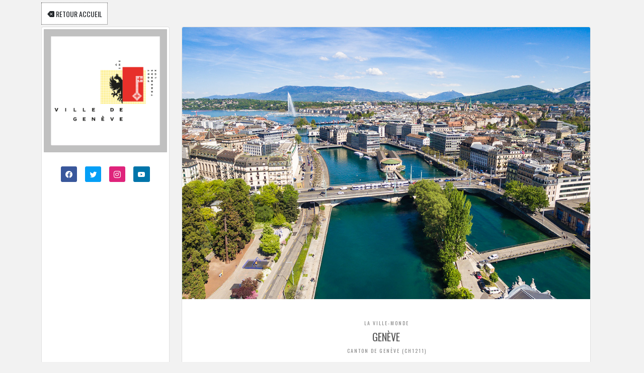

--- FILE ---
content_type: text/html; charset=UTF-8
request_url: https://www.qravenue.com/geneve
body_size: 5469
content:
<!doctype html>
<html lang="fr">
<head>
<title>QRAvenue - Découvrez les villes autrement</title>
<meta charset="utf-8">
<meta name="viewport" content="width=device-width, initial-scale=1, shrink-to-fit=no">
<meta name="description" content="Inscription au service de plaque 2.0 QRAvenue">
<meta name="author" content="Pascal SANTONI">
    
<!-- CSS BOOTSTRAP 5.0.0 -->
<link href="https://cdn.jsdelivr.net/npm/bootstrap@5.0.0-beta1/dist/css/bootstrap.min.css" rel="stylesheet" integrity="sha384-giJF6kkoqNQ00vy+HMDP7azOuL0xtbfIcaT9wjKHr8RbDVddVHyTfAAsrekwKmP1" crossorigin="anonymous" as="style" rel="preload">

<!-- FONT -->
<link rel="preconnect" href="https://fonts.googleapis.com">
<link rel="preconnect" href="https://fonts.gstatic.com" crossorigin>
<link href="https://fonts.googleapis.com/css2?family=Oswald:wght@200;300;400;500;600;700&display=swap" rel="stylesheet">
<link href="https://fonts.googleapis.com/css2?family=Lato:ital,wght@0,100;0,300;0,400;0,700;0,900;1,100;1,300;1,400;1,700;1,900&display=swap" rel="stylesheet">
    <link rel="stylesheet" href="https://cdn.jsdelivr.net/npm/bootstrap-icons@1.5.0/font/bootstrap-icons.css">
<style>
.clrbleu{color:#1e4892;}
.bgrbleu{background-color:#1e4892;}
.qrsmall{font-family:'oswald';font-size: 10px !important;text-transform: uppercase;font-weight: 400;color: #888;letter-spacing: 2px;padding-left: 2px;}
.qrtitre{font-family:'oswald';text-transform: uppercase;font-weight: 400;color: #555;}
.qrtxtlk{font-family:'oswald';text-transform: uppercase;font-weight: 400;color: #555;text-align:right;padding-right:2em;}
.qrretlk{font-family:'oswald';text-transform: uppercase;font-weight: 400;color: #555;text-align:left;}
.qrtxfoo{font-family:'oswald';font-weight: 400;color: #555;text-align:center;}
.qrrs{border:0px;border-bottom: 1px solid rgba(0,0,0,.125);padding-top:1.3em;}
.qrlien{border:0px;border-bottom: 1px solid rgba(0,0,0,.125);}
.qrlienblock{text-decoration:none;color: #212529;}
.qrlienret{text-decoration:none;color: #212529;border:1px dotted #555;padding:0.75em;background-color:#FFFFFF;}
.qrlienblock:hover{color: #212529; }
.qrlienret:hover{color: #212529; }
.qrround{width: 100px;height: 100px;display: inline-block;margin: auto;margin-top: 30px;border: 0 none;border-radius: 50%;}
.qrbody{background-color:#f2f2f2;font-family: 'lato', sans-serif;line-height: 1.5;font-size:14px;}
.qrquestion{font-size:0.8rem;text-align:left;}
</style>
</head>
<body style="background-color:#f2f2f2;font-family: 'lato', sans-serif;line-height: 1.5;font-size:14px;">

<!-- NAVIGATION -->
<main>

<div class="container">
    <div class="row">
    
        <!-- LIGNE RETOUR -->
        <div class="row">
            <div class="qrretlk pt-2 pb-2 mb-2 mt-2">
                <a href="villes" class="qrlienret"><i class="bi bi-backspace-fill"></i> Retour Accueil</a>
            </div>
        </div>

        <div class="row">
            <!-- GAUCHE -->
            <div class="col-md-3 pb-4 mb-4">
                <div class="card h-100">
                    <!-- LOGO -->
                    <a href="https://www.geneve.ch/fr" target="_blank" rel="noopener noreferrer">
                        <img src="https://www.qravenue.com/images/1676466144/logo/1676466144-1.jpg" alt="Logo Gen&egrave;ve" class="p-1 bg-white rounded-3 w-100">
                    </a>

					<!-- RESEAUX SOCIAUX -->
                    <div class="card-body">
                        <div class="d-flex justify-content-center mb-2">
                                                        <div class="p-2 bd-highlight">

								<a href="https://www.facebook.com/villegeneve.ch/" target="_blank" rel="noopener noreferrer" type="button" class="btn btn-sm text-white" style="background-color:#39579b;" aria-label="Facebook">
                                    <i class="bi bi-facebook"></i>
                                </a>
                            </div>
                                                                                    <div class="p-2 bd-highlight">
                                <a href="https://twitter.com/villedegeneve" target="_blank" rel="noopener noreferrer" type="button" class="btn btn-sm text-white" style="background-color:#049ff6;" aria-label="Twitter">
                                    <i class="bi bi-twitter"></i>
                                </a>
                            </div>
                                                                                    <div class="p-2 bd-highlight">
                                <a href="https://www.instagram.com/ville_de_geneve/" target="_blank" rel="noopener noreferrer" type="button" class="btn btn-sm text-white" style="background-color:#df237b;" aria-label="Instagram">
                                    <i class="bi bi-instagram"></i>
                                </a>
                            </div>
                                                                                                                <div class="p-2 bd-highlight">
                                <a href="https://www.youtube.com/user/villegeneve" target="_blank" rel="noopener noreferrer" type="button" class="btn btn-sm text-white" style="background-color:#0075aa;" aria-label="Youtube">
                                    <i class="bi bi-youtube"></i>
                                </a>
                            </div>
                                                    </div>                
                    <!-- FIN CARD BODY -->
                    </div>

                    <!-- SIGNATURE -->
                    <footer class="footer mt-auto bg-light text-center pt-4">
                        <img src="images/logo-qravenue.svg" class="me-auto ms-auto" style="width:60px;" alt="QRavenue" title="QRavenue">
                        <p class="mb-0 pb-0" style="color:#1e4892;">Découvrez les villes autrement !</p>
                        <p class="mb-4 pb-2"style="font-size:0.8em;">Copyright © QRAvenue.com. Tous droits réservés..</p>
                    </footer>  
                </div>
            </div>    

            <!-- DROITE -->
            <div class="col-md-9 mb-4 pb-4">
                <div class="card h-100">

                    <!--PHOTO VILLE -->
                    <img src="https://www.qravenue.com/images/1676466144/1676466144-1.jpg" class="card-img-top" alt="Gen&egrave;ve">

                    <!-- TITRE VILLE -->
                    <div class="card-body">
                        <p class="text-center qrsmall mb-2 mt-4">La Ville-Monde</p>
                        <h5 class="card-title text-center qrtitre mt-0">Gen&egrave;ve </h5>
                        <p class="text-center qrsmall mb-4">Canton de Gen&egrave;ve (CH1211)</p>   <p class="card-text mb-2">Gen&egrave;ve, la francophone, se trouve sur la rive ouest du lac L&eacute;man. Gen&egrave;ve est une ville o&ugrave; il fait bon vivre, une ville o&ugrave; on se sent bien, une cit&eacute; ouverte &agrave; tous. Preuve de cette ouverture, elle est d'ailleurs le si&egrave;ge de tr&egrave;s nombreuses organisations internationales (Nations Unies, OMS, Comit&eacute; International de la Croix Rouge, OMC...). Ville mondiale, Gen&egrave;ve offre &agrave; qui la visite un panel extraordinaire d'activit&eacute;s culturelles et de lieux &agrave; visiter que vous retrouverez dans votre guide de voyage :  mus&eacute;e d'Art moderne et contemporain (MAMCO), Fondation Baur pour les arts orientaux, Fondation Martin Bodmer, mus&eacute;e Patek Philippe d&eacute;di&eacute; &agrave; l'horlogerie). Ville tr&egrave;s vivante, il est aussi facile de s'y &eacute;chapper en rejoignant les Alpes voisines et les rives du lac L&eacute;man. Un lac L&eacute;man qui propose le tr&eacute;sor de Gen&egrave;ve : le jet d'eau, qui se pare de couleurs lors de manifestations sp&eacute;cifiques. Magique ! Suivez le guide de Gen&egrave;ve pour d&eacute;couvrir cette destination surprenante.</p>
                        <p class="m-0 p-0 bg-light text-end">
							<a href="ville.php?v=1676466144&amp;lan=1#ca" type="button" class="btn btn-sm btn-light text-start me-2 mt-2 ms-2 mb-2" style="background-color: #FFFFFF;">

								<i class="small bi bi-geo-alt-fill me-2" style="color: #f25f11;"></i>Toutes les QRPlaques

							</a>
                        
                        </p>

                        <!-- CARTE -->
                        <p class="card-text m-0 p-0" id="ca" style="text-align:justify;font-size:0.9em;">
                            <!-- SCRIPT GOOGLE MAPS -->
                            <link href="css/maps.css" rel="stylesheet">
                            <style>
	.custom-map-control-button{
		background-color:#ffffff;
		margin : 0.6em 0.6em 1.6em -1em;
		padding: 0.45em;
		font-size:1.6em;
		border : 1px solid #ebebeb;
		border-radius: 2px;
		color : #565656;
		box-shadow: 1px 1px 1px #cccccc;
		
	}
</style>
<script>
// ------------------------------------------------------------------------------------------------------
// ORDRE DES ETAPES DU PARCOURS 
// ------------------------------------------------------------------------------------------------------
var customLabel = {
0:  {numero: ' '},1:  {numero: '1'},2:  {numero: '2'},3:  {numero: '3'},4:  {numero: '4'},5:  {numero: '5'},
	6:{numero: '6'},7:  {numero: '7'},8:  {numero: '8'},9:  {numero: '9'},10: {numero: '10'},11: {numero: '11'},
	12: {numero: '12'},13: {numero: '13'},14: {numero: '14'},15: {numero: '15'},16: {numero: '16'},17: {numero: '17'},18: {numero: '18'},19: {numero: '19'},20: {numero: '20'}
};
// ------------------------------------------------------------------------------------------------------
// DEFINTION DES MARKERS EN FONCTION DE LA COULEUR DU PARCOURS
// ------------------------------------------------------------------------------------------------------
var customIcon = {
    0: {icon: 'images/maps/orange.png'  , color:'#f25f11'},	
    1: {icon: 'images/maps/orange.png'  , color:'#f25f11'},
    2: {icon: 'images/maps/jaune.png'   , color:'#e0ac12'},
    3: {icon: 'images/maps/vert.png'    , color:'#13b30d'},
    4: {icon: 'images/maps/bleu.png'    , color:'#0872fb'},
    5: {icon: 'images/maps/violet.png'  , color:'#a211f2'},
    6: {icon: 'images/maps/rouge.png'   , color:'#fb0e08'},
    7: {icon: 'images/maps/rose.png'    , color:'#f75bb8'},
    8: {icon: 'images/maps/marron.png'  , color:'#d16523'},
    9: {icon: 'images/maps/gris.png'    , color:'#818181'},
    10:{icon: 'images/maps/noir.png'    , color:'#141414'}
};

// ------------------------------------------------------------------------------------------------------
// INITIALISATION DE LA CARTE 
// ------------------------------------------------------------------------------------------------------
function initMap()
{
    
    
        // DEFINTION DE LA CARTE PERSONNALISÉE
        var map = new google.maps.Map(document.getElementById('map'),
            {
            center: new google.maps.LatLng(46.20271284,6.14462851),
            zoom: 15,
            mapId: 'd7a916b7f1f9f824'
            });

        // DEFINTION DE LA BOX
        var infoWindow = new google.maps.InfoWindow;

		// RECUPERATION DES INFOS DEPUIS LE XML CONTENANTLES DONNEES
 						downloadUrl('js/maps1/g-carte-markerxml.php?com=1676466144&par=&lag=1', 
		
		// FONCTION INTEGRATION DES DONNEES XML
        function (data){
        var xml         = data.responseXML;
        var xmlMarkers  = xml.documentElement.getElementsByTagName('marker');
        var markers     = [];
        Array.prototype.forEach.call(xmlMarkers, function(markerElem)
            {
                // -----------------------------------------------------------------------------------------------------------------
                // RECUPERATION DES VARIABLES POUR CHAQUE ENREGISTREMENT DANS LE XML
                // -----------------------------------------------------------------------------------------------------------------
                var nom     = markerElem.getAttribute('nom');   // NOM
                var photo	= markerElem.getAttribute('photo'); // PHOTO
                var type 	= markerElem.getAttribute('type');  // TYPE
                var num 	= markerElem.getAttribute('num');   // NUMERO
                var col 	= markerElem.getAttribute('col');   // COULEUR
                var lien 	= markerElem.getAttribute('lien');  // REFERENCE DU QRCODE POUR CREATION DU LIEN
                var point 	= new google.maps.LatLng(parseFloat(markerElem.getAttribute('lat')),parseFloat(markerElem.getAttribute('lng')));

                // ------------------------------------------------------------------------------------------------------------------

                // DEFINITION DE LA BOITE LORS DU SURVOL DU MARKER

                // ------------------------------------------------------------------------------------------------------------------

                var infowincontent = 

                '<div class="info_content" style="text-align:center;">' +
				'<a href=javascript:popup("https://www.qravenue.com/g.php?r='+ lien + '&rpar=&lan=1")>' +
                
				

                '<img src="images/1676466144/fiche/' + photo + '" style="width:125px;margin:0;padding:0;border:0;">' +

                '</a>' + 

                '<p style="margin-bottom:2px;margin-left:15px;margin-top:12px;font-size:12px;color:#1e4892;text-align:center;font-weight:800;padding:0;">'+ nom + '</p>' + 

                '</div>';	

                // --------------------------------------------------------------------------------------
                // DEFINITION DU MARKER ET DU LABEL EN FONCTION DU TYPE
                // --------------------------------------------------------------------------------------
				    
				var rf   = 369763158;      // REFERENCE DU QRCODE DE LA FICHE EN COURS
                var ico1 = 'images/maps/orange.png';    // MARKER ORANGE
                var ico2 = customIcon[type] || {};      // COULEUR DE L'ICONE PERSONNALISE EN FONCTION DU TYPE
                // SI LA REFERENCE DE LA FICHE EN COURS EST LA MEME QUE CELLE DU MARKER QUI SE TROUVE DANS LE XML
                if(lien == rf)  {var icona = ico1;}     // LE MARQUEUR SERA ORANGE
                else            {var icona = ico2.icon;}// SINON LE MARQUEUR PRENDRA LA COULEUR CUSTOMISEE
                var icon    = customIcon[type] || {};   // ICONE CUSTOMISE EN FONCTION DU TYPE
                var label   = customLabel[num] || {};   // INTITULE CUSTOMISE EN FONCTION DU NUMERO   
                // CREATION DU MARKER
				var image   = {url: icona,scaledSize : new google.maps.Size(26, 37),labelOrigin: new google.maps.Point(14, 12)};                
				var marker  = new google.maps.Marker
                (
                    {
                    map: map,
                    position: point,
                    icon: image,    /* COUELUR MARKER EN FONCTION TABLEAU ICONE */
                    label: {text: label.numero,color: image.color,fontSize: "12px"} /* TEXTE : NUMERO COULEUR TABLEAU ICONE*/
                    }
                );  
				   
                    // --------------------------------------------------------
                    //AJOUT DU MARKER SUR LA CARTE
                    // --------------------------------------------------------------------------------
                    marker.addListener('click', function() {
                        infoWindow.setContent(infowincontent);
                        infoWindow.open(map, marker);
                      });
                    // CLUSTERING
                    markers.push(marker);
                });
                // DEFINITION DES IMAGE DE CLUSTER COMMENCANT PAR "M"

                //var markerCluster = new MarkerClusterer(map, markers, {imagePath: 'images/maps/m'});

        });

  //  var infoWindowUser = new google.maps.InfoWindow();

  // User geoloc button
  const locationButton = document.createElement("button");
  locationButton.textContent = "Activer ma Position";
  locationButton.classList.add("custom-map-control-button");
  map.controls[google.maps.ControlPosition.TOP_LEFT].push(locationButton);

  // User geoloc center on me button
  const centerOnMeButton = document.createElement("button");
  centerOnMeButton.textContent = "Centrer sur ma Position";
  centerOnMeButton.classList.add("custom-map-control-button");
  map.controls	[google.maps.ControlPosition.BOTTOM_LEFT].push(centerOnMeButton);


  var myLocationEnabled = false;
  var timeoutHandler = null;
  var userGeoMarker = null;
  locationButton.addEventListener("click", () => {
    // Disable?
    if(myLocationEnabled) {
    	locationButton.textContent = "Activer position";
    	myLocationEnabled = false;
    	clearTimeout(timeoutHandler);
    	userGeoMarker.setMap(null);
    	userGeoMarker = null;
    } else {
	    // Try HTML5 geolocation.
	    if (navigator.geolocation) {
	      locationButton.textContent = 'Désactiver ma position';
	      myLocationEnabled = true;
	      if (userGeoMarker == null) {
	        var image   = {url: 'images/maps/bleu.png', scaledSize : new google.maps.Size(26, 37),labelOrigin: new google.maps.Point(14, 12)};
	        userGeoMarker  = new google.maps.Marker
                            (
                                {
                                map: map,
                                position: {
			    lat: 0,
			    lng: 0,
			  },
                                icon: image,    /* COULEUR MARKER EN FONCTION TABLEAU ICONE */
                                //label: {text: label.numero,color: image.color,fontSize: "12px"} /* TEXTE : NUMERO COULEUR TABLEAU ICONE*/
                                }
                            );
              }
	      
	      const updateGeo = function() {
	      	      console.log('Updating user geolocalisation ...');
		      navigator.geolocation.getCurrentPosition(
			(position) => {
			  const pos = {
			    lat: position.coords.latitude,
			    lng: position.coords.longitude,
			  };

			  userGeoMarker.setPosition(pos);

			  /*
			  infoWindowUser.setPosition(pos);
			  infoWindowUser.setContent("HERE");
			  infoWindowUser.open(map);
			  */
			  //map.setCenter(pos);
			},
			() => {
			  console.log('Error managing user geolocalisation');
			}
		      );
		      timeoutHandler = setTimeout(updateGeo, 5000);
	      };
	      // Start update process
	      updateGeo();
	    } else {
	      // Browser doesn't support Geolocation
	      console.log('Browser does not support Geolocation');
	    }
    }
  });
  
  centerOnMeButton.addEventListener("click", () => {
  	if(userGeoMarker == null)
  		return;
  	map.setCenter(userGeoMarker.getPosition());
  });

}

// FIN FONCTION INITMAP -----------------------------------------------------------------------------------------------------------------



// FONCTION AUTRES -----------------------------------------------------------------------------------------------------------------------
function downloadUrl(url, callback)
    {
    var request = window.ActiveXObject ? new ActiveXObject('Microsoft.XMLHTTP') : new XMLHttpRequest;
    request.onreadystatechange = function() {if (request.readyState == 4) {request.onreadystatechange = doNothing;callback(request, request.status);}};
    request.open('GET', url, true);
    request.send(null);
    }
function doNothing() {}
</script>
                            <!-- PLAN -->
                            <div id="map"></div>  
                        </p>
                    </div>
                </div>
            </div>
        </div>
    </div>
</div>
</main>
<script LANGUAGE="JavaScript">function popup(page) {window.open(page,'popup','width=450,height=800,toolbar=false,scrollbars=false');}</script>
    <!-- Option 1: Bootstrap Bundle with Popper -->
<script src="https://maps.googleapis.com/maps/api/js?key=AIzaSyCJ5iMrOuSYj2I-ukY8D2Ar17y3zo6k-1c&callback=initMap&libraries=&v=weekly" ></script>
</body>
</html>

--- FILE ---
content_type: text/css
request_url: https://www.qravenue.com/css/maps.css
body_size: 1
content:
@charset "utf-8";
/* CSS Document */
#map
	{
		min-height:600px;
        /*height: 100%;*/
	}
html, body
	{
		padding:0;
		height: 100%;
		margin:0;
	}

--- FILE ---
content_type: text/xml;charset=UTF-8
request_url: https://www.qravenue.com/js/maps1/g-carte-markerxml.php?com=1676466144&par=&lag=1
body_size: 159
content:
<?xml version="1.0"?>
<markers><marker nom=" " photo="" lat="" lng="" lien="760194146" type="1"/><marker nom=" " photo="" lat="" lng="" lien="480145755" type="1"/><marker nom=" " photo="" lat="" lng="" lien="562456097" type="1"/><marker nom=" " photo="" lat="" lng="" lien="044620359" type="1"/><marker nom=" " photo="" lat="" lng="" lien="464883714" type="1"/><marker nom=" " photo="" lat="" lng="" lien="619774045" type="1"/><marker nom="Ruth B&amp;Ouml;SIGER" photo="1676897354-1.jpg" lat="46.20668180" lng="6.14484480" lien="369763158" type="1"/><marker nom="Lise GIRARDIN" photo="1676969632-1.jpg" lat="46.20821850" lng="6.14166050" lien="409078644" type="1"/></markers>


--- FILE ---
content_type: image/svg+xml
request_url: https://www.qravenue.com/images/logo-qravenue.svg
body_size: 2054
content:
<?xml version="1.0" encoding="utf-8"?>
<!-- Generator: Adobe Illustrator 25.3.1, SVG Export Plug-In . SVG Version: 6.00 Build 0)  -->
<svg version="1.1" id="Calque_1" xmlns="http://www.w3.org/2000/svg" xmlns:xlink="http://www.w3.org/1999/xlink" x="0px" y="0px"
	 viewBox="0 0 425 425" style="enable-background:new 0 0 425 425;" xml:space="preserve">
<style type="text/css">
	.st0{fill-rule:evenodd;clip-rule:evenodd;fill:#1D61A1;}
</style>
<g>
	<path class="st0" d="M83.4,314.9c-1.5,0-2.4,0.1-2.8,0.2v8h2.7c3.1,0,5-1.6,5-4.1C88.3,316.2,86.4,314.9,83.4,314.9z"/>
	<path class="st0" d="M133.7,108.7c-42.6,0-77.3,34.7-77.3,77.3c0,42.6,34.7,77.3,77.3,77.3c17.3,0,33.1-5.7,46-15.3l-10.5-10.5
		c-0.9-0.9-1.3-1.8-1.3-2.9c0-1.1,0.4-2.1,1.3-3l9.8-9.8c0.9-0.9,1.9-1.4,3.1-1.5c1.2-0.2,2.3,0.2,3.2,1.2l10.5,10.5
		C205.3,219,211,203.2,211,186C211,143.3,176.3,108.7,133.7,108.7z"/>
	<path class="st0" d="M52.8,314.9c-4.6,0-7.1,4.4-7,9.4c0,5,2.5,9.2,7,9.2c4.4,0,7-4.1,7-9.4C59.7,319.3,57.4,314.9,52.8,314.9z"/>
	<path class="st0" d="M113.5,314.5L113.5,314.5c-0.4,1.5-0.9,3-1.3,4.6l-2.5,7.3h7.6l-2.5-7.3C114.2,317.4,113.9,316,113.5,314.5z"
		/>
	<path class="st0" d="M332.2,314.9c-4.6,0-7,4.2-7,9.4c0,5.1,2.6,9.2,7,9.2c4.4,0,7-4.1,7-9.4C339.1,319.4,336.8,314.9,332.2,314.9z
		"/>
	<path class="st0" d="M399.6-0.3H26C11.8-0.3,0.2,11.3,0.2,25.5v373.6c0,14.2,11.6,25.8,25.8,25.8h373.6c14.2,0,25.8-11.6,25.8-25.8
		V25.5C425.4,11.3,413.8-0.3,399.6-0.3z M25.4,15.5c6,0,10.9,4.9,10.9,10.9s-4.9,10.9-10.9,10.9s-10.9-4.9-10.9-10.9
		S19.4,15.5,25.4,15.5z M25.4,407.8c-6,0-10.9-4.9-10.9-10.9c0-6,4.9-10.9,10.9-10.9s10.9,4.9,10.9,10.9
		C36.3,402.9,31.5,407.8,25.4,407.8z M63.4,340.8c-3.5-1-6.7-2-9.8-3.3c-0.6-0.2-1.1-0.3-1.6-0.4c-5.8-0.3-11-4.6-11-12.8
		c0-7.8,4.8-13.2,12-13.2c7.3,0,11.6,5.6,11.6,12.7c0,6.1-2.8,10.2-6.5,11.6v0.1c2.2,0.6,4.6,1.1,6.7,1.5L63.4,340.8z M89.1,336.8
		c-0.4-0.7-1-2.8-1.7-5.9c-0.7-3.3-1.9-4.3-4.5-4.4h-2.3v10.4H76V312c1.7-0.3,4.3-0.5,7-0.5c3.6,0,6.1,0.6,7.8,2
		c1.4,1.2,2.2,2.9,2.2,5c0,3.3-2.2,5.5-4.6,6.3v0.1c1.8,0.7,2.9,2.4,3.5,4.9c0.8,3.1,1.5,6.1,2,7H89.1z M120.6,336.8l-2.7-7.9H109
		l-2.6,7.9H103l8.6-25.2h3.9l8.6,25.2H120.6z M142.4,336.8h-3.6l-8.2-25.2h3.5L138,324c1.1,3.4,2,6.5,2.7,9.4h0.1
		c0.7-2.9,1.8-6.1,2.9-9.4l4.3-12.4h3.5L142.4,336.8z M175.8,336.8h-14.2v-25.2h13.6v2.7h-10.4v8h9.8v2.7h-9.8v9.1h10.9V336.8z
		 M206.4,336.8h-3.3l-8-12.8c-1.8-2.8-3.4-5.7-4.7-8.4l-0.1,0c0.2,3.2,0.3,6.2,0.3,10.4v10.8h-3.1v-25.2h3.6l8.1,12.7
		c1.9,3,3.3,5.6,4.5,8.2l0.1,0c-0.3-3.4-0.4-6.4-0.4-10.4v-10.5h3.1V336.8z M215.4,283.7l-20.1-20.1c-17,13.5-38.4,21.6-61.7,21.6
		c-54.7,0-99.2-44.5-99.2-99.2c0-54.7,44.5-99.2,99.2-99.2c54.7,0,99.3,44.5,99.3,99.2c0,23.3-8.1,44.6-21.5,61.6l20.1,20.1
		c1,1,1.5,2.1,1.4,3.1c-0.1,1-0.7,2.1-1.8,3.2l-9.8,9.8C219.4,285.7,217.4,285.7,215.4,283.7z M238.1,326.3c0,7.7-4.1,10.9-9.5,10.9
		c-5.2,0-9-3-9-10.8v-14.8h3.3v14.9c0,5.6,2.5,8,5.9,8c3.7,0,6.1-2.5,6.1-8v-14.9h3.3V326.3z M265.4,336.8h-14.2v-25.2h13.6v2.7
		h-10.4v8h9.8v2.7h-9.8v9.1h10.9V336.8z M279,337.2c-1.7,0-2.8-1.3-2.8-3c0-1.7,1.2-3,2.8-3c1.7,0,2.8,1.2,2.8,3
		C281.8,335.9,280.7,337.2,279,337.2z M305.5,333.4c1.9,0,3.8-0.4,5-0.9l0.7,3.6c-1.1,0.6-3.5,1.1-6.5,1.1c-8,0-12.9-5-12.9-12.7
		c0-8.3,5.8-13.3,13.5-13.3c3,0,5.2,0.6,6.1,1.1l-1,3.7c-1.2-0.5-2.8-1-4.9-1c-5.1,0-8.8,3.2-8.8,9.3
		C296.7,329.8,299.9,333.4,305.5,333.4z M331.9,337.2c-7.1,0-11.6-5.4-11.6-12.8c0-7.7,4.9-13.2,12-13.2c7.4,0,11.7,5.6,11.7,12.7
		C344,332.4,338.9,337.2,331.9,337.2z M377.2,336.8l-0.5-10.3c-0.1-3.3-0.3-7.2-0.3-10.6h-0.1c-0.8,3.1-1.9,6.5-3,9.6l-3.7,10.9
		h-3.5l-3.4-10.8c-1-3.2-1.9-6.7-2.5-9.8h-0.1c-0.1,3.3-0.3,7.3-0.4,10.7l-0.6,10.1h-4.3l1.7-25.2h6.1l3.3,10.1
		c0.9,3,1.7,5.9,2.3,8.7h0.1c0.7-2.7,1.5-5.8,2.5-8.8l3.5-10.1h6l1.5,25.2H377.2z M379.4,169.8c-2.2,6.3-5.4,12-9.4,17.2
		c-4.1,5.2-8.9,9.8-14.5,13.7c-5.6,3.9-11.8,6.8-18.5,8.8l42.1,70.5c0.2,0.4,0.5,0.9,0.7,1.3c0.2,0.4,0.3,0.8,0.3,1
		c0,0.4-0.9,0.5-2.6,0.5h-20.4c-1.3,0-2.4-0.4-3.4-1.1c-1-0.7-1.8-1.8-2.6-3.1l-40.7-67.7h-46.2v67.7c0,2.8-1.4,4.2-4.2,4.2h-13.8
		c-3,0-4.4-1.4-4.4-4.2v-85.4c0-1.3,0.4-2.4,1.3-3.2c0.8-0.8,1.9-1.2,3.2-1.2H297h27.7c4.8-0.3,9.3-1.7,13.6-4
		c4.3-2.4,8.1-5.3,11.4-8.8c3.3-3.5,5.8-7.5,7.7-12c1.9-4.5,2.8-9.1,2.8-13.8c0-4.9-1-9.6-2.9-14.3c-1.9-4.7-4.6-8.8-8-12.5
		c-3.4-3.7-7.4-6.6-11.9-8.8c-4.5-2.2-9.4-3.3-14.6-3.3h-44.4h-20.9c-1.5,0-2.5-0.4-3.2-1.2c-0.7-0.8-1-1.9-1-3.4V93.1
		c0-2.7,1.4-4.1,4.2-4.1h21.1h44.2h0.2c8.4,0,16.2,1.7,23.4,5c7.3,3.3,13.6,7.8,19,13.4c5.4,5.6,9.6,12.1,12.6,19.5
		c3.1,7.4,4.6,15.2,4.6,23.4C382.7,157.1,381.6,163.5,379.4,169.8z M395.9,407.8c-6,0-10.9-4.9-10.9-10.9c0-6,4.9-10.9,10.9-10.9
		s10.9,4.9,10.9,10.9C406.9,402.9,402,407.8,395.9,407.8z M395.9,37.3c-6,0-10.9-4.9-10.9-10.9s4.9-10.9,10.9-10.9
		s10.9,4.9,10.9,10.9S402,37.3,395.9,37.3z"/>
</g>
</svg>
